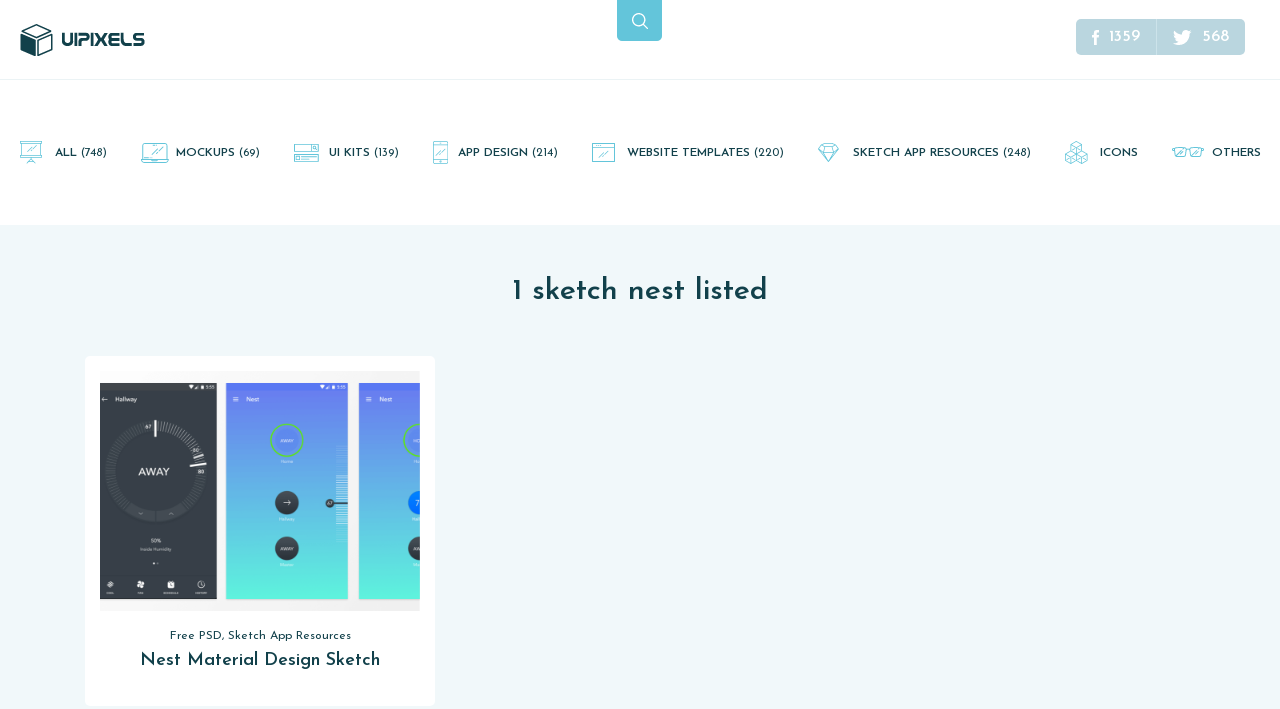

--- FILE ---
content_type: text/html; charset=UTF-8
request_url: https://www.uipixels.com/tags/sketch-nest/
body_size: 10147
content:
<!doctype html><html lang="en"><head><meta charset="utf-8"><meta name="viewport" content="width=device-width, initial-scale=1, maximum-scale=1"><meta name="mobile-web-app-capable" content="yes"><meta name="theme-color" content="#63c5da"><link rel="apple-touch-icon" href="https://www.uipixels.com/wp-content/themes/uipixels_2017/assets/static/images/touchicons/76.png"><link rel="apple-touch-icon" sizes="76x76" href="https://www.uipixels.com/wp-content/themes/uipixels_2017/assets/static/images/touchicons/76.png"><link rel="apple-touch-icon" sizes="120x120" href="https://www.uipixels.com/wp-content/themes/uipixels_2017/assets/static/images/touchicons/120.png"><link rel="apple-touch-icon" sizes="152x152" href="https://www.uipixels.com/wp-content/themes/uipixels_2017/assets/static/images/touchicons/152.png"><link rel="apple-touch-icon" sizes="180x180" href="https://www.uipixels.com/wp-content/themes/uipixels_2017/assets/static/images/touchicons/180.png"><link rel="apple-touch-icon" sizes="192x192" href="https://www.uipixels.com/wp-content/themes/uipixels_2017/assets/static/images/touchicons/192.png"><title>sketch nest</title><link rel="stylesheet" href="https://fonts.googleapis.com/css?family=Josefin+Sans:100,100i,300,300i,400,400i,600,600i,700,700i&amp;subset=latin-ext&display=swap"><link rel="stylesheet" href="https://www.uipixels.com/wp-content/themes/uipixels_2017/assets/static/css/bootstrap.min.css"><link rel="stylesheet" href="https://www.uipixels.com/wp-content/cache/autoptimize/css/autoptimize_single_8fa0d7035cf50989304139abc0c644d4.css"><link rel="stylesheet" href="https://www.uipixels.com/wp-content/cache/autoptimize/css/autoptimize_single_31d244325546993ca5f69cad80da2d32.css"> <!--[if lt IE 9]> <script src="https://oss.maxcdn.com/html5shiv/3.7.3/html5shiv.min.js"></script> <script src="https://oss.maxcdn.com/respond/1.4.2/respond.min.js"></script> <![endif]--><meta name="robots" content="max-image-preview:large" /><meta name="google-site-verification" content="IMk06fSnVgVVf7ESmabaxiSiT-0cOnpkFfhthqJ6yBs" /><meta name="msvalidate.01" content="0FB6DC1BD390C1786679D5DB3B390E4C" /><link rel="canonical" href="https://www.uipixels.com/tags/sketch-nest/" /><meta name="generator" content="All in One SEO (AIOSEO) 4.9.3" /> <script type="application/ld+json" class="aioseo-schema">{"@context":"https:\/\/schema.org","@graph":[{"@type":"BreadcrumbList","@id":"https:\/\/www.uipixels.com\/tags\/sketch-nest\/#breadcrumblist","itemListElement":[{"@type":"ListItem","@id":"https:\/\/www.uipixels.com#listItem","position":1,"name":"Home","item":"https:\/\/www.uipixels.com","nextItem":{"@type":"ListItem","@id":"https:\/\/www.uipixels.com\/tags\/sketch-nest\/#listItem","name":"sketch nest"}},{"@type":"ListItem","@id":"https:\/\/www.uipixels.com\/tags\/sketch-nest\/#listItem","position":2,"name":"sketch nest","previousItem":{"@type":"ListItem","@id":"https:\/\/www.uipixels.com#listItem","name":"Home"}}]},{"@type":"CollectionPage","@id":"https:\/\/www.uipixels.com\/tags\/sketch-nest\/#collectionpage","url":"https:\/\/www.uipixels.com\/tags\/sketch-nest\/","name":"sketch nest","inLanguage":"en-US","isPartOf":{"@id":"https:\/\/www.uipixels.com\/#website"},"breadcrumb":{"@id":"https:\/\/www.uipixels.com\/tags\/sketch-nest\/#breadcrumblist"}},{"@type":"Organization","@id":"https:\/\/www.uipixels.com\/#organization","name":"UI Pixels","description":"UI Pixels is a gallery of free PSD's and Sketch App, Figma and Adobe XD resources that you can download and use freely.","url":"https:\/\/www.uipixels.com\/","logo":{"@type":"ImageObject","url":"https:\/\/www.uipixels.com\/wp-content\/uploads\/2020\/10\/org-logo.png","@id":"https:\/\/www.uipixels.com\/tags\/sketch-nest\/#organizationLogo","width":144,"height":144},"image":{"@id":"https:\/\/www.uipixels.com\/tags\/sketch-nest\/#organizationLogo"}},{"@type":"WebSite","@id":"https:\/\/www.uipixels.com\/#website","url":"https:\/\/www.uipixels.com\/","name":"UI Pixels - Free Sketch App, Figma and Adobe XD Resources","description":"UI Pixels is a gallery of free PSD's and Sketch App, Figma and Adobe XD resources that you can download and use freely.","inLanguage":"en-US","publisher":{"@id":"https:\/\/www.uipixels.com\/#organization"}}]}</script> <link rel="alternate" type="application/rss+xml" title="UI Pixels - Free Sketch App, Figma and Adobe XD Resources &raquo; sketch nest Tag Feed" href="https://www.uipixels.com/tags/sketch-nest/feed/" /><style id='wp-img-auto-sizes-contain-inline-css' type='text/css'>img:is([sizes=auto i],[sizes^="auto," i]){contain-intrinsic-size:3000px 1500px}</style><style id='wp-emoji-styles-inline-css' type='text/css'>img.wp-smiley,img.emoji{display:inline !important;border:none !important;box-shadow:none !important;height:1em !important;width:1em !important;margin:0 .07em !important;vertical-align:-.1em !important;background:0 0 !important;padding:0 !important}</style><style id='wp-block-library-inline-css' type='text/css'>:root{--wp-block-synced-color:#7a00df;--wp-block-synced-color--rgb:122,0,223;--wp-bound-block-color:var(--wp-block-synced-color);--wp-editor-canvas-background:#ddd;--wp-admin-theme-color:#007cba;--wp-admin-theme-color--rgb:0,124,186;--wp-admin-theme-color-darker-10:#006ba1;--wp-admin-theme-color-darker-10--rgb:0,107,160.5;--wp-admin-theme-color-darker-20:#005a87;--wp-admin-theme-color-darker-20--rgb:0,90,135;--wp-admin-border-width-focus:2px}@media (min-resolution:192dpi){:root{--wp-admin-border-width-focus:1.5px}}.wp-element-button{cursor:pointer}:root .has-very-light-gray-background-color{background-color:#eee}:root .has-very-dark-gray-background-color{background-color:#313131}:root .has-very-light-gray-color{color:#eee}:root .has-very-dark-gray-color{color:#313131}:root .has-vivid-green-cyan-to-vivid-cyan-blue-gradient-background{background:linear-gradient(135deg,#00d084,#0693e3)}:root .has-purple-crush-gradient-background{background:linear-gradient(135deg,#34e2e4,#4721fb 50%,#ab1dfe)}:root .has-hazy-dawn-gradient-background{background:linear-gradient(135deg,#faaca8,#dad0ec)}:root .has-subdued-olive-gradient-background{background:linear-gradient(135deg,#fafae1,#67a671)}:root .has-atomic-cream-gradient-background{background:linear-gradient(135deg,#fdd79a,#004a59)}:root .has-nightshade-gradient-background{background:linear-gradient(135deg,#330968,#31cdcf)}:root .has-midnight-gradient-background{background:linear-gradient(135deg,#020381,#2874fc)}:root{--wp--preset--font-size--normal:16px;--wp--preset--font-size--huge:42px}.has-regular-font-size{font-size:1em}.has-larger-font-size{font-size:2.625em}.has-normal-font-size{font-size:var(--wp--preset--font-size--normal)}.has-huge-font-size{font-size:var(--wp--preset--font-size--huge)}.has-text-align-center{text-align:center}.has-text-align-left{text-align:left}.has-text-align-right{text-align:right}.has-fit-text{white-space:nowrap!important}#end-resizable-editor-section{display:none}.aligncenter{clear:both}.items-justified-left{justify-content:flex-start}.items-justified-center{justify-content:center}.items-justified-right{justify-content:flex-end}.items-justified-space-between{justify-content:space-between}.screen-reader-text{border:0;clip-path:inset(50%);height:1px;margin:-1px;overflow:hidden;padding:0;position:absolute;width:1px;word-wrap:normal!important}.screen-reader-text:focus{background-color:#ddd;clip-path:none;color:#444;display:block;font-size:1em;height:auto;left:5px;line-height:normal;padding:15px 23px 14px;text-decoration:none;top:5px;width:auto;z-index:100000}html :where(.has-border-color){border-style:solid}html :where([style*=border-top-color]){border-top-style:solid}html :where([style*=border-right-color]){border-right-style:solid}html :where([style*=border-bottom-color]){border-bottom-style:solid}html :where([style*=border-left-color]){border-left-style:solid}html :where([style*=border-width]){border-style:solid}html :where([style*=border-top-width]){border-top-style:solid}html :where([style*=border-right-width]){border-right-style:solid}html :where([style*=border-bottom-width]){border-bottom-style:solid}html :where([style*=border-left-width]){border-left-style:solid}html :where(img[class*=wp-image-]){height:auto;max-width:100%}:where(figure){margin:0 0 1em}html :where(.is-position-sticky){--wp-admin--admin-bar--position-offset:var(--wp-admin--admin-bar--height,0px)}@media screen and (max-width:600px){html :where(.is-position-sticky){--wp-admin--admin-bar--position-offset:0px}}</style><style id='global-styles-inline-css' type='text/css'>:root{--wp--preset--aspect-ratio--square:1;--wp--preset--aspect-ratio--4-3:4/3;--wp--preset--aspect-ratio--3-4:3/4;--wp--preset--aspect-ratio--3-2:3/2;--wp--preset--aspect-ratio--2-3:2/3;--wp--preset--aspect-ratio--16-9:16/9;--wp--preset--aspect-ratio--9-16:9/16;--wp--preset--color--black:#000;--wp--preset--color--cyan-bluish-gray:#abb8c3;--wp--preset--color--white:#fff;--wp--preset--color--pale-pink:#f78da7;--wp--preset--color--vivid-red:#cf2e2e;--wp--preset--color--luminous-vivid-orange:#ff6900;--wp--preset--color--luminous-vivid-amber:#fcb900;--wp--preset--color--light-green-cyan:#7bdcb5;--wp--preset--color--vivid-green-cyan:#00d084;--wp--preset--color--pale-cyan-blue:#8ed1fc;--wp--preset--color--vivid-cyan-blue:#0693e3;--wp--preset--color--vivid-purple:#9b51e0;--wp--preset--gradient--vivid-cyan-blue-to-vivid-purple:linear-gradient(135deg,#0693e3 0%,#9b51e0 100%);--wp--preset--gradient--light-green-cyan-to-vivid-green-cyan:linear-gradient(135deg,#7adcb4 0%,#00d082 100%);--wp--preset--gradient--luminous-vivid-amber-to-luminous-vivid-orange:linear-gradient(135deg,#fcb900 0%,#ff6900 100%);--wp--preset--gradient--luminous-vivid-orange-to-vivid-red:linear-gradient(135deg,#ff6900 0%,#cf2e2e 100%);--wp--preset--gradient--very-light-gray-to-cyan-bluish-gray:linear-gradient(135deg,#eee 0%,#a9b8c3 100%);--wp--preset--gradient--cool-to-warm-spectrum:linear-gradient(135deg,#4aeadc 0%,#9778d1 20%,#cf2aba 40%,#ee2c82 60%,#fb6962 80%,#fef84c 100%);--wp--preset--gradient--blush-light-purple:linear-gradient(135deg,#ffceec 0%,#9896f0 100%);--wp--preset--gradient--blush-bordeaux:linear-gradient(135deg,#fecda5 0%,#fe2d2d 50%,#6b003e 100%);--wp--preset--gradient--luminous-dusk:linear-gradient(135deg,#ffcb70 0%,#c751c0 50%,#4158d0 100%);--wp--preset--gradient--pale-ocean:linear-gradient(135deg,#fff5cb 0%,#b6e3d4 50%,#33a7b5 100%);--wp--preset--gradient--electric-grass:linear-gradient(135deg,#caf880 0%,#71ce7e 100%);--wp--preset--gradient--midnight:linear-gradient(135deg,#020381 0%,#2874fc 100%);--wp--preset--font-size--small:13px;--wp--preset--font-size--medium:20px;--wp--preset--font-size--large:36px;--wp--preset--font-size--x-large:42px;--wp--preset--spacing--20:.44rem;--wp--preset--spacing--30:.67rem;--wp--preset--spacing--40:1rem;--wp--preset--spacing--50:1.5rem;--wp--preset--spacing--60:2.25rem;--wp--preset--spacing--70:3.38rem;--wp--preset--spacing--80:5.06rem;--wp--preset--shadow--natural:6px 6px 9px rgba(0,0,0,.2);--wp--preset--shadow--deep:12px 12px 50px rgba(0,0,0,.4);--wp--preset--shadow--sharp:6px 6px 0px rgba(0,0,0,.2);--wp--preset--shadow--outlined:6px 6px 0px -3px #fff,6px 6px #000;--wp--preset--shadow--crisp:6px 6px 0px #000}:where(.is-layout-flex){gap:.5em}:where(.is-layout-grid){gap:.5em}body .is-layout-flex{display:flex}.is-layout-flex{flex-wrap:wrap;align-items:center}.is-layout-flex>:is(*,div){margin:0}body .is-layout-grid{display:grid}.is-layout-grid>:is(*,div){margin:0}:where(.wp-block-columns.is-layout-flex){gap:2em}:where(.wp-block-columns.is-layout-grid){gap:2em}:where(.wp-block-post-template.is-layout-flex){gap:1.25em}:where(.wp-block-post-template.is-layout-grid){gap:1.25em}.has-black-color{color:var(--wp--preset--color--black) !important}.has-cyan-bluish-gray-color{color:var(--wp--preset--color--cyan-bluish-gray) !important}.has-white-color{color:var(--wp--preset--color--white) !important}.has-pale-pink-color{color:var(--wp--preset--color--pale-pink) !important}.has-vivid-red-color{color:var(--wp--preset--color--vivid-red) !important}.has-luminous-vivid-orange-color{color:var(--wp--preset--color--luminous-vivid-orange) !important}.has-luminous-vivid-amber-color{color:var(--wp--preset--color--luminous-vivid-amber) !important}.has-light-green-cyan-color{color:var(--wp--preset--color--light-green-cyan) !important}.has-vivid-green-cyan-color{color:var(--wp--preset--color--vivid-green-cyan) !important}.has-pale-cyan-blue-color{color:var(--wp--preset--color--pale-cyan-blue) !important}.has-vivid-cyan-blue-color{color:var(--wp--preset--color--vivid-cyan-blue) !important}.has-vivid-purple-color{color:var(--wp--preset--color--vivid-purple) !important}.has-black-background-color{background-color:var(--wp--preset--color--black) !important}.has-cyan-bluish-gray-background-color{background-color:var(--wp--preset--color--cyan-bluish-gray) !important}.has-white-background-color{background-color:var(--wp--preset--color--white) !important}.has-pale-pink-background-color{background-color:var(--wp--preset--color--pale-pink) !important}.has-vivid-red-background-color{background-color:var(--wp--preset--color--vivid-red) !important}.has-luminous-vivid-orange-background-color{background-color:var(--wp--preset--color--luminous-vivid-orange) !important}.has-luminous-vivid-amber-background-color{background-color:var(--wp--preset--color--luminous-vivid-amber) !important}.has-light-green-cyan-background-color{background-color:var(--wp--preset--color--light-green-cyan) !important}.has-vivid-green-cyan-background-color{background-color:var(--wp--preset--color--vivid-green-cyan) !important}.has-pale-cyan-blue-background-color{background-color:var(--wp--preset--color--pale-cyan-blue) !important}.has-vivid-cyan-blue-background-color{background-color:var(--wp--preset--color--vivid-cyan-blue) !important}.has-vivid-purple-background-color{background-color:var(--wp--preset--color--vivid-purple) !important}.has-black-border-color{border-color:var(--wp--preset--color--black) !important}.has-cyan-bluish-gray-border-color{border-color:var(--wp--preset--color--cyan-bluish-gray) !important}.has-white-border-color{border-color:var(--wp--preset--color--white) !important}.has-pale-pink-border-color{border-color:var(--wp--preset--color--pale-pink) !important}.has-vivid-red-border-color{border-color:var(--wp--preset--color--vivid-red) !important}.has-luminous-vivid-orange-border-color{border-color:var(--wp--preset--color--luminous-vivid-orange) !important}.has-luminous-vivid-amber-border-color{border-color:var(--wp--preset--color--luminous-vivid-amber) !important}.has-light-green-cyan-border-color{border-color:var(--wp--preset--color--light-green-cyan) !important}.has-vivid-green-cyan-border-color{border-color:var(--wp--preset--color--vivid-green-cyan) !important}.has-pale-cyan-blue-border-color{border-color:var(--wp--preset--color--pale-cyan-blue) !important}.has-vivid-cyan-blue-border-color{border-color:var(--wp--preset--color--vivid-cyan-blue) !important}.has-vivid-purple-border-color{border-color:var(--wp--preset--color--vivid-purple) !important}.has-vivid-cyan-blue-to-vivid-purple-gradient-background{background:var(--wp--preset--gradient--vivid-cyan-blue-to-vivid-purple) !important}.has-light-green-cyan-to-vivid-green-cyan-gradient-background{background:var(--wp--preset--gradient--light-green-cyan-to-vivid-green-cyan) !important}.has-luminous-vivid-amber-to-luminous-vivid-orange-gradient-background{background:var(--wp--preset--gradient--luminous-vivid-amber-to-luminous-vivid-orange) !important}.has-luminous-vivid-orange-to-vivid-red-gradient-background{background:var(--wp--preset--gradient--luminous-vivid-orange-to-vivid-red) !important}.has-very-light-gray-to-cyan-bluish-gray-gradient-background{background:var(--wp--preset--gradient--very-light-gray-to-cyan-bluish-gray) !important}.has-cool-to-warm-spectrum-gradient-background{background:var(--wp--preset--gradient--cool-to-warm-spectrum) !important}.has-blush-light-purple-gradient-background{background:var(--wp--preset--gradient--blush-light-purple) !important}.has-blush-bordeaux-gradient-background{background:var(--wp--preset--gradient--blush-bordeaux) !important}.has-luminous-dusk-gradient-background{background:var(--wp--preset--gradient--luminous-dusk) !important}.has-pale-ocean-gradient-background{background:var(--wp--preset--gradient--pale-ocean) !important}.has-electric-grass-gradient-background{background:var(--wp--preset--gradient--electric-grass) !important}.has-midnight-gradient-background{background:var(--wp--preset--gradient--midnight) !important}.has-small-font-size{font-size:var(--wp--preset--font-size--small) !important}.has-medium-font-size{font-size:var(--wp--preset--font-size--medium) !important}.has-large-font-size{font-size:var(--wp--preset--font-size--large) !important}.has-x-large-font-size{font-size:var(--wp--preset--font-size--x-large) !important}</style><style id='classic-theme-styles-inline-css' type='text/css'>/*! This file is auto-generated */
.wp-block-button__link{color:#fff;background-color:#32373c;border-radius:9999px;box-shadow:none;text-decoration:none;padding:calc(.667em + 2px) calc(1.333em + 2px);font-size:1.125em}.wp-block-file__button{background:#32373c;color:#fff;text-decoration:none}</style><link rel='stylesheet' id='contact-form-7-css' href='https://www.uipixels.com/wp-content/cache/autoptimize/css/autoptimize_single_64ac31699f5326cb3c76122498b76f66.css?ver=6.1.4' type='text/css' media='all' /> <script type="text/javascript" src="https://www.uipixels.com/wp-includes/js/jquery/jquery.min.js?ver=3.7.1" id="jquery-core-js"></script> <link rel="https://api.w.org/" href="https://www.uipixels.com/wp-json/" /><link rel="alternate" title="JSON" type="application/json" href="https://www.uipixels.com/wp-json/wp/v2/tags/3486" /><style type="text/css" id="wp-custom-css">.gallery-item img{max-width:100%;height:auto;border:0 !important}</style> <script>(function(i,s,o,g,r,a,m){i['GoogleAnalyticsObject']=r;i[r]=i[r]||function(){(i[r].q=i[r].q||[]).push(arguments)},i[r].l=1*new Date();a=s.createElement(o),m=s.getElementsByTagName(o)[0];a.async=1;a.src=g;m.parentNode.insertBefore(a,m)})(window,document,"script","//www.google-analytics.com/analytics.js","ga");ga("create","UA-32167228-1","auto");ga("send","pageview");</script> </head><body data-rsssl=1 class="archive tag tag-sketch-nest tag-3486 wp-theme-uipixels_2017"><main id="page-wrap"><div class="pos-f-t hidden-md-up" style="display: none;"><div class="collapse" id="navbarToggleExternalContent"><div class="bg-inverse p-4"><ul class="navbar-nav mr-auto"><li class='nav-item'><a class='nav-link' href="adobe-xd-freebies">Adobe XD Resources Adobe XD Resources(25)</a></li><li class='nav-item'><a class='nav-link' href="app-design">App Design (214)</a></li><li class='nav-item'><a class='nav-link' href="figma-freebies">Figma Resources Figma free resources(26)</a></li><li class='nav-item'><a class='nav-link' href="icons">Free PSD Icons (67)</a></li><li class='nav-item'><a class='nav-link' href="invision-studio-freebies">InVision Studio Resources InVision Studio Free Resources(3)</a></li><li class='nav-item'><a class='nav-link' href="mockups-psd-freebies">Mockups (69)</a></li><li class='nav-item'><a class='nav-link' href="design-resources">Others (58)</a></li><li class='nav-item'><a class='nav-link' href="sketch-app-freebies">Sketch App Resources (248)</a></li><li class='nav-item'><a class='nav-link' href="ui-kits-psd-freebies">UI Kits Free PSD UI kits(139)</a></li><li class='nav-item'><a class='nav-link' href="website-template">Website Templates (220)</a></li></ul></div></div><nav class="navbar navbar-inverse bg-inverse"> <button class="navbar-toggler" type="button" data-toggle="collapse" data-target="#navbarToggleExternalContent" aria-controls="navbarToggleExternalContent" aria-expanded="false" aria-label="Toggle navigation"> <span class="navbar-toggler-icon"></span> </button></nav></div><header class="header"><div class="container-fluid"><div class="row"><div class="col-lg-4 col-md-6 col-sm-9 col-8"> <a class="logo" href="https://www.uipixels.com"> <svg width="124" height="33" viewBox="0 0 124 33"> <path d="M0 25.4v-14.6c0-.7.7-1.2 1.4-.9l13.3 5.7c.4.2.6.5.6.9v14.6c0 .7-.7 1.2-1.4.9l-13.3-5.7c-.3-.1-.6-.5-.6-.9zm30.5-13.9l-12.3 5.3v13.5l12.3-5.3v-13.5zm.5-1.7c.5 0 1 .4 1 1v14.6c0 .4-.2.8-.6.9l-13.3 5.7c-.1.1-.3.1-.4.1-.5 0-1-.4-1-1v-14.6c0-.4.2-.8.6-.9l13.3-5.7c.1-.1.2-.1.4-.1zm-15.1-8.3l-12.7 5.7 12.7 5.6 12.7-5.7c0 .1-12.7-5.6-12.7-5.6zm0-1.5c.1 0 .3 0 .4.1l14 6.2c.8.3.8 1.5 0 1.8l-13.9 6.2c-.1.1-.3.1-.4.1-.1 0-.3 0-.4-.1l-14-6.2c-.8-.3-.8-1.5 0-1.8l13.9-6.2c.1-.1.3-.1.4-.1zM52.7 17.3c0 1.5-.6 2.7-1.8 3.6-1.1.8-2.4 1.2-3.9 1.2s-2.7-.4-3.8-1.2c-1.1-.9-1.7-2.1-1.7-3.6v-8.5h2.8v7.9c0 .7.3 1.2.9 1.7.5.4 1.2.6 1.9.6s1.3-.2 1.8-.5c.6-.4.8-1 .8-1.7v-8h2.8v8.5zM56.8 22h-2.9v-13.2h2.9v13.2zM65.5 16.8h-2.8c-.7 0-1.2.2-1.5.7-.2.3-.3.7-.3 1.2v3.3h-2.9v-4.4c0-1 .3-1.9.8-2.5.6-.8 1.5-1.1 2.7-1.1h3.6c.3 0 .6-.1.8-.3s.3-.5.3-.8c0-.3-.1-.6-.3-.8-.2-.2-.5-.4-.8-.4h-7v-2.9h7.5c1.1 0 2 .4 2.7 1.2.6.7.9 1.7.9 2.7 0 1.1-.3 2-.9 2.7-.8 1-1.6 1.4-2.8 1.4zM73.1 22h-2.9v-13.2h2.9v13.2zM87.2 22h-3.4l-3.1-4.8c-.1-.2-.1-.2-.3-.2s-.2.1-.2.2l-3.1 4.8h-3.4l1.1-1.7c.9-1.4 1.5-2.4 1.9-3.1.3-.6.6-1.1 1-1.7l-3.9-6.5h3.4l3.1 4.8c0 .1.1.2.2.2s.2-.1.3-.2l3.1-4.8h3.4l-3.9 6.5 3.8 6.5zM98.9 22h-7.5c-1.1 0-2-.4-2.7-1.3-.6-.8-.9-1.7-.9-2.8 0-1 .2-1.8.7-2.6-.5-.7-.7-1.6-.7-2.5 0-1.1.3-2 .9-2.7.7-.8 1.5-1.2 2.7-1.2h7.5v2.8h-7c-.3 0-.6.1-.7.4-.2.2-.3.5-.3.8 0 .3.1.6.3.8.2.2.4.3.8.3h7v2.9h-7.4c-.2.1-.3.2-.5.5s-.2.5-.2.7c0 .3.1.6.3.8.2.2.4.4.8.4h7v2.7zM111.2 22h-5.2c-1.7 0-3-.4-3.9-1.2-.8-.7-1.3-1.5-1.6-2.7-.2-.7-.3-1.5-.3-2.4v-6.9h2.9v6.2c0 1.1.2 2 .7 2.8.5.9 1.3 1.3 2.2 1.3h5.2v2.9zM123.4 11.6h-7c-.3 0-.6.1-.7.4-.2.2-.3.5-.3.8 0 .3.1.6.3.8.2.2.4.3.8.3h4.1c1.1 0 2 .4 2.6 1.2.6.7.9 1.7.9 2.8 0 1.1-.3 2-.9 2.8-.6.8-1.5 1.2-2.6 1.2h-7.5v-2.8h7c.3 0 .5-.1.7-.4.2-.2.3-.5.3-.9s-.1-.6-.2-.8c-.2-.2-.4-.3-.7-.3h-4.2c-1.1 0-2-.4-2.7-1.2-.6-.7-.9-1.6-.9-2.7s.3-2 .9-2.7c.7-.8 1.5-1.2 2.7-1.2h7.5v2.7z" /> </svg><p id="tagline" class="hidden-sm-down">UI Pixels is a gallery of free PSD&#039;s and Sketch App, Figma and Adobe XD resources that you can download and use freely.</p> </a></div><div class="col-lg-4 col-md-3 col-sm-3 col-4"> <button type="button" class="search-button" data-toggle="modal" data-target="#searchModal"> <svg width="16" height="16" viewBox="0 0 16 16"> <path d="M15.804 14.864l-3.847-3.847c.953-1.162 1.528-2.651 1.528-4.274 0-3.722-3.02-6.743-6.743-6.743-3.726 0-6.743 3.02-6.743 6.743 0 3.722 3.017 6.743 6.743 6.743 1.623 0 3.109-.571 4.271-1.525l3.847 3.843c.261.261.682.261.944 0 .261-.258.261-.682 0-.94zm-9.061-2.72c-2.981 0-5.404-2.423-5.404-5.401 0-2.978 2.423-5.404 5.404-5.404 2.978 0 5.404 2.426 5.404 5.404 0 2.978-2.426 5.401-5.404 5.401z" /> </svg> </button> <button type="button" class="mobile-menu-button hidden-md-up" data-toggle="modal" data-target="#mobileMenuModal"> <svg width="21" height="16" viewBox="0 0 21 16" xmlns="http://www.w3.org/2000/svg"> <path d="M1 2a1 1 0 1 1 0-2h19a1 1 0 1 1 0 2H1zm5 7a1 1 0 1 1 0-2h14a1 1 0 1 1 0 2H6zm-5 7a1 1 0 1 1 0-2h19a1 1 0 1 1 0 2H1z" /> </svg> </button></div><div class="col-lg-4 col-md-3 hidden-xs-down"><div class="others"><ul class="list-inline hidden-md-down"><li> <a class="facebook-page" href="https://fb.com/uipixels" rel="nofollow"> <i> <svg width="7" height="15" viewBox="0 0 7 15"> <path d="M4.686 15h-2.811v-7.5h-1.875v-2.585l1.875-.001-.003-1.523c0-2.109.572-3.392 3.056-3.392h2.068v2.585h-1.292c-.967 0-1.014.361-1.014 1.035l-.004 1.294h2.325l-.274 2.585-2.049.001-.002 7.5z" /> </svg> </i> <span>1359</span> </a></li><li> <a class="twitter-page" href="https://twitter.com/uipixels" rel="nofollow"> <i> <svg width="19" height="15" viewBox="0 0 19 15"> <path d="M18.466 1.775c-.68.301-1.409.505-2.175.597.782-.469 1.381-1.212 1.665-2.094-.734.434-1.544.749-2.407.92-.691-.737-1.674-1.197-2.765-1.197-2.092 0-3.788 1.696-3.788 3.787 0 .297.033.586.098.863-3.148-.158-5.939-1.666-7.807-3.958-.327.559-.512 1.209-.512 1.904 0 1.314.669 2.474 1.685 3.153-.621-.021-1.205-.192-1.716-.475v.047c0 1.835 1.306 3.366 3.038 3.715-.317.085-.652.133-.998.133-.245 0-.481-.024-.713-.07.482 1.506 1.881 2.601 3.538 2.631-1.296 1.015-2.93 1.619-4.705 1.619-.306 0-.607-.018-.904-.052 1.677 1.077 3.667 1.704 5.807 1.704 6.969 0 10.778-5.772 10.778-10.778l-.013-.49c.744-.531 1.388-1.198 1.895-1.957z" /> </svg> </i> <span>568</span> </a></li></ul></div></div></div></div></header><nav class="main-categories hidden-md-down"><ul id="header-menu" class="header-menu"><li id="menu-item-5901" class="menu-item menu-item-type-custom menu-item-object-custom menu-item-5901"><a href="/">All <span class="cat-item-number">(748)</span></a></li><li id="menu-item-5902" class="menu-item menu-item-type-taxonomy menu-item-object-category menu-item-5902"><a href="https://www.uipixels.com/psd-freebies/mockups-psd-freebies/">Mockups <span class="cat-item-number">(69)</span></a></li><li id="menu-item-5903" class="menu-item menu-item-type-taxonomy menu-item-object-category menu-item-5903"><a href="https://www.uipixels.com/psd-freebies/ui-kits-psd-freebies/">UI Kits <span class="cat-item-number">(139)</span></a></li><li id="menu-item-5904" class="menu-item menu-item-type-taxonomy menu-item-object-category menu-item-5904"><a href="https://www.uipixels.com/psd-freebies/app-design/">App Design <span class="cat-item-number">(214)</span></a></li><li id="menu-item-5905" class="menu-item menu-item-type-taxonomy menu-item-object-category menu-item-5905"><a href="https://www.uipixels.com/psd-freebies/website-template/">Website Templates <span class="cat-item-number">(220)</span></a></li><li id="menu-item-5906" class="menu-item menu-item-type-taxonomy menu-item-object-category menu-item-5906"><a href="https://www.uipixels.com/psd-freebies/sketch-app-freebies/">Sketch App Resources <span class="cat-item-number">(248)</span></a></li><li id="menu-item-5907" class="menu-item menu-item-type-taxonomy menu-item-object-category menu-item-5907"><a href="https://www.uipixels.com/psd-freebies/icons/">Icons</a></li><li id="menu-item-6025" class="menu-item menu-item-type-taxonomy menu-item-object-category menu-item-6025"><a href="https://www.uipixels.com/psd-freebies/design-resources/">Others</a></li></ul></nav><div class="container"><div class="posts"><h1 class="page-title"><strong>1 sketch nest listed</strong></h1><div class="row"><div class="col-md-4 col-sm-6 col-12"> <a class="card" href="https://www.uipixels.com/nest-material-design-sketch/" title="Nest Material Design Sketch"><figure> <img width="800" height="600" src="https://www.uipixels.com/wp-content/uploads/2015/09/Nest-Material-Design-Sketch.png" class="img-fluid card-img-top wp-post-image" alt="Nest Material Design Sketch" decoding="async" fetchpriority="high" srcset="https://www.uipixels.com/wp-content/uploads/2015/09/Nest-Material-Design-Sketch.png 800w, https://www.uipixels.com/wp-content/uploads/2015/09/Nest-Material-Design-Sketch-300x225.png 300w, https://www.uipixels.com/wp-content/uploads/2015/09/Nest-Material-Design-Sketch-180x134.png 180w" sizes="(max-width: 800px) 100vw, 800px" /></figure><div class="card-block text-center"><p class="card-text truncate"> Free PSD, Sketch App Resources</p><h4 class="card-title text-truncate">Nest Material Design Sketch</h4><div class="card-file-type"></div></div> </a></div></div><nav id="pagination" aria-label="Pagination"><div class="row justify-content-md-center"><div class="col-12 col-md-auto"><ul class="pagination pagination-lg"></ul></div></div></nav><div class="subscribe"><div class="row"><div class="col-sm-6 col-12"> <label for="subscribe-form">Latest freebies on your e-mail address</label></div><div class="col-sm-6 col-12"><form action="#"> <input id="subscribe-form" class="form-control" type="email" placeholder="Your e-mail address..." required> <button class="btn btn-submit" type="submit">Subscribe</button></form></div></div></div></div></div></main><footer class="footer"><div class="container"><div class="footer-wrapper"><div class="row"><div class="col-sm-3 col-12"> <a class="footer-logo" href="https://www.uipixels.com"> <svg viewBox="0 0 124.1 32.1" enable-background="new 0 0 124.1 32.1"> <path d="M0 25.4v-14.6c0-.7.7-1.2 1.4-.9l13.3 5.7c.4.2.6.5.6.9v14.6c0 .7-.7 1.2-1.4.9l-13.3-5.7c-.3-.1-.6-.5-.6-.9zm30.5-13.9l-12.3 5.3v13.5l12.3-5.3v-13.5zm.5-1.7c.5 0 1 .4 1 1v14.6c0 .4-.2.8-.6.9l-13.3 5.7c-.1.1-.3.1-.4.1-.5 0-1-.4-1-1v-14.6c0-.4.2-.8.6-.9l13.3-5.7c.1-.1.2-.1.4-.1zm-15.1-8.3l-12.7 5.7 12.7 5.6 12.7-5.7c0 .1-12.7-5.6-12.7-5.6zm0-1.5c.1 0 .3 0 .4.1l14 6.2c.8.3.8 1.5 0 1.8l-13.9 6.2c-.1.1-.3.1-.4.1-.1 0-.3 0-.4-.1l-14-6.2c-.8-.3-.8-1.5 0-1.8l13.9-6.2c.1-.1.3-.1.4-.1zM52.7 17.3c0 1.5-.6 2.7-1.8 3.6-1.1.8-2.4 1.2-3.9 1.2s-2.7-.4-3.8-1.2c-1.1-.9-1.7-2.1-1.7-3.6v-8.5h2.8v7.9c0 .7.3 1.2.9 1.7.5.4 1.2.6 1.9.6s1.3-.2 1.8-.5c.6-.4.8-1 .8-1.7v-8h2.8v8.5zM56.8 22h-2.9v-13.2h2.9v13.2zM65.5 16.8h-2.8c-.7 0-1.2.2-1.5.7-.2.3-.3.7-.3 1.2v3.3h-2.9v-4.4c0-1 .3-1.9.8-2.5.6-.8 1.5-1.1 2.7-1.1h3.6c.3 0 .6-.1.8-.3s.3-.5.3-.8c0-.3-.1-.6-.3-.8-.2-.2-.5-.4-.8-.4h-7v-2.9h7.5c1.1 0 2 .4 2.7 1.2.6.7.9 1.7.9 2.7 0 1.1-.3 2-.9 2.7-.8 1-1.6 1.4-2.8 1.4zM73.1 22h-2.9v-13.2h2.9v13.2zM87.2 22h-3.4l-3.1-4.8c-.1-.2-.1-.2-.3-.2s-.2.1-.2.2l-3.1 4.8h-3.4l1.1-1.7c.9-1.4 1.5-2.4 1.9-3.1.3-.6.6-1.1 1-1.7l-3.9-6.5h3.4l3.1 4.8c0 .1.1.2.2.2s.2-.1.3-.2l3.1-4.8h3.4l-3.9 6.5 3.8 6.5zM98.9 22h-7.5c-1.1 0-2-.4-2.7-1.3-.6-.8-.9-1.7-.9-2.8 0-1 .2-1.8.7-2.6-.5-.7-.7-1.6-.7-2.5 0-1.1.3-2 .9-2.7.7-.8 1.5-1.2 2.7-1.2h7.5v2.8h-7c-.3 0-.6.1-.7.4-.2.2-.3.5-.3.8 0 .3.1.6.3.8.2.2.4.3.8.3h7v2.9h-7.4c-.2.1-.3.2-.5.5s-.2.5-.2.7c0 .3.1.6.3.8.2.2.4.4.8.4h7v2.7zM111.2 22h-5.2c-1.7 0-3-.4-3.9-1.2-.8-.7-1.3-1.5-1.6-2.7-.2-.7-.3-1.5-.3-2.4v-6.9h2.9v6.2c0 1.1.2 2 .7 2.8.5.9 1.3 1.3 2.2 1.3h5.2v2.9zM123.4 11.6h-7c-.3 0-.6.1-.7.4-.2.2-.3.5-.3.8 0 .3.1.6.3.8.2.2.4.3.8.3h4.1c1.1 0 2 .4 2.6 1.2.6.7.9 1.7.9 2.8 0 1.1-.3 2-.9 2.8-.6.8-1.5 1.2-2.6 1.2h-7.5v-2.8h7c.3 0 .5-.1.7-.4.2-.2.3-.5.3-.9s-.1-.6-.2-.8c-.2-.2-.4-.3-.7-.3h-4.2c-1.1 0-2-.4-2.7-1.2-.6-.7-.9-1.6-.9-2.7s.3-2 .9-2.7c.7-.8 1.5-1.2 2.7-1.2h7.5v2.7z" /> </svg> </a></div><div class="col-sm-4 col-12"><h6>About</h6><p>uipixels.com is a blog featuring free high quality resources for web developers and designers.</p><p class="copyright">&copy; 2012 - 2026 A project curated by <a href="https://twitter.com/demiragemrah" rel="external nofollow">Emrah Demirag</a>. All trademarks are the property of their respective owners.</p></div><div class="col-sm-3 col-12"><h6>Pages</h6><ul id="footer-links" class="menu"><li id="menu-item-5909" class="menu-item menu-item-type-custom menu-item-object-custom menu-item-5909"><a href="/">Home</a></li><li id="menu-item-5917" class="menu-item menu-item-type-post_type menu-item-object-page menu-item-5917"><a href="https://www.uipixels.com/about/">About</a></li><li id="menu-item-5910" class="menu-item menu-item-type-post_type menu-item-object-page menu-item-privacy-policy menu-item-5910"><a rel="privacy-policy" href="https://www.uipixels.com/licensing/">Licensing</a></li><li id="menu-item-6054" class="menu-item menu-item-type-post_type menu-item-object-page menu-item-6054"><a href="https://www.uipixels.com/contact/">Contact</a></li></ul></div><div class="col-sm-2 col-12"><div class="site-counter"><div id="windmill-fans"></div><div id="windmill"></div><div class="house"></div><p class="counter"> 1,907,166</p> <span>Downloads and counting!</span></div></div></div></div></div></footer><div class="modal fade" id="searchModal" tabindex="-1" role="dialog" aria-labelledby="Search Modal" aria-hidden="true"> <button type="button" class="close" data-dismiss="modal" aria-label="Close"> <svg width="30" height="30" viewBox="0 0 30 30"> <path d="M17.662 14.988l12.118-12.118c.261-.261.261-.684 0-.945l-1.728-1.729c-.125-.125-.296-.196-.473-.196s-.348.071-.473.196l-12.118 12.118-12.118-12.118c-.251-.251-.695-.251-.946 0l-1.728 1.729c-.261.261-.261.684 0 .945l12.118 12.118-12.118 12.118c-.261.261-.261.684 0 .945l1.728 1.729c.125.125.296.196.473.196s.347-.071.473-.196l12.118-12.118 12.118 12.118c.125.125.296.196.473.196s.348-.071.473-.196l1.728-1.729c.261-.261.261-.684 0-.945l-12.119-12.118z" /> </svg> </button><div class="full-height"><div class="modal-dialog" role="document"><div class="modal-body"><form action="https://www.uipixels.com" method="get"> <input type="search" class="form-control" name="s" id="s" placeholder="Search here..." required></form></div></div></div></div><div class="modal fade" id="mobileMenuModal" tabindex="-1" role="dialog" aria-labelledby="Mobile Menu Modal" aria-hidden="true"> <button type="button" class="close" data-dismiss="modal" aria-label="Close"> <svg width="30" height="30" viewBox="0 0 30 30"> <path d="M17.662 14.988l12.118-12.118c.261-.261.261-.684 0-.945l-1.728-1.729c-.125-.125-.296-.196-.473-.196s-.348.071-.473.196l-12.118 12.118-12.118-12.118c-.251-.251-.695-.251-.946 0l-1.728 1.729c-.261.261-.261.684 0 .945l12.118 12.118-12.118 12.118c-.261.261-.261.684 0 .945l1.728 1.729c.125.125.296.196.473.196s.347-.071.473-.196l12.118-12.118 12.118 12.118c.125.125.296.196.473.196s.348-.071.473-.196l1.728-1.729c.261-.261.261-.684 0-.945l-12.119-12.118z" /> </svg> </button><div class="full-height"><div class="modal-dialog" role="document"><div class="modal-body"><nav class="main-categories"><ul id="header-menu" class="header-menu"><li class="menu-item menu-item-type-custom menu-item-object-custom menu-item-5901"><a href="/">All <span class="cat-item-number">(748)</span></a></li><li class="menu-item menu-item-type-taxonomy menu-item-object-category menu-item-5902"><a href="https://www.uipixels.com/psd-freebies/mockups-psd-freebies/">Mockups <span class="cat-item-number">(69)</span></a></li><li class="menu-item menu-item-type-taxonomy menu-item-object-category menu-item-5903"><a href="https://www.uipixels.com/psd-freebies/ui-kits-psd-freebies/">UI Kits <span class="cat-item-number">(139)</span></a></li><li class="menu-item menu-item-type-taxonomy menu-item-object-category menu-item-5904"><a href="https://www.uipixels.com/psd-freebies/app-design/">App Design <span class="cat-item-number">(214)</span></a></li><li class="menu-item menu-item-type-taxonomy menu-item-object-category menu-item-5905"><a href="https://www.uipixels.com/psd-freebies/website-template/">Website Templates <span class="cat-item-number">(220)</span></a></li><li class="menu-item menu-item-type-taxonomy menu-item-object-category menu-item-5906"><a href="https://www.uipixels.com/psd-freebies/sketch-app-freebies/">Sketch App Resources <span class="cat-item-number">(248)</span></a></li><li class="menu-item menu-item-type-taxonomy menu-item-object-category menu-item-5907"><a href="https://www.uipixels.com/psd-freebies/icons/">Icons</a></li><li class="menu-item menu-item-type-taxonomy menu-item-object-category menu-item-6025"><a href="https://www.uipixels.com/psd-freebies/design-resources/">Others</a></li></ul></nav></div></div></div></div> <script type="speculationrules">{"prefetch":[{"source":"document","where":{"and":[{"href_matches":"/*"},{"not":{"href_matches":["/wp-*.php","/wp-admin/*","/wp-content/uploads/*","/wp-content/*","/wp-content/plugins/*","/wp-content/themes/uipixels_2017/*","/*\\?(.+)"]}},{"not":{"selector_matches":"a[rel~=\"nofollow\"]"}},{"not":{"selector_matches":".no-prefetch, .no-prefetch a"}}]},"eagerness":"conservative"}]}</script> <script type="text/javascript" src="https://www.uipixels.com/wp-includes/js/dist/hooks.min.js?ver=dd5603f07f9220ed27f1" id="wp-hooks-js"></script> <script type="text/javascript" src="https://www.uipixels.com/wp-includes/js/dist/i18n.min.js?ver=c26c3dc7bed366793375" id="wp-i18n-js"></script> <script id="wp-emoji-settings" type="application/json">{"baseUrl":"https://s.w.org/images/core/emoji/17.0.2/72x72/","ext":".png","svgUrl":"https://s.w.org/images/core/emoji/17.0.2/svg/","svgExt":".svg","source":{"concatemoji":"https://www.uipixels.com/wp-includes/js/wp-emoji-release.min.js?ver=bd7243ada5e73b77bb1abfd8d794e604"}}</script> <script type="module">/*! This file is auto-generated */
const a=JSON.parse(document.getElementById("wp-emoji-settings").textContent),o=(window._wpemojiSettings=a,"wpEmojiSettingsSupports"),s=["flag","emoji"];function i(e){try{var t={supportTests:e,timestamp:(new Date).valueOf()};sessionStorage.setItem(o,JSON.stringify(t))}catch(e){}}function c(e,t,n){e.clearRect(0,0,e.canvas.width,e.canvas.height),e.fillText(t,0,0);t=new Uint32Array(e.getImageData(0,0,e.canvas.width,e.canvas.height).data);e.clearRect(0,0,e.canvas.width,e.canvas.height),e.fillText(n,0,0);const a=new Uint32Array(e.getImageData(0,0,e.canvas.width,e.canvas.height).data);return t.every((e,t)=>e===a[t])}function p(e,t){e.clearRect(0,0,e.canvas.width,e.canvas.height),e.fillText(t,0,0);var n=e.getImageData(16,16,1,1);for(let e=0;e<n.data.length;e++)if(0!==n.data[e])return!1;return!0}function u(e,t,n,a){switch(t){case"flag":return n(e,"\ud83c\udff3\ufe0f\u200d\u26a7\ufe0f","\ud83c\udff3\ufe0f\u200b\u26a7\ufe0f")?!1:!n(e,"\ud83c\udde8\ud83c\uddf6","\ud83c\udde8\u200b\ud83c\uddf6")&&!n(e,"\ud83c\udff4\udb40\udc67\udb40\udc62\udb40\udc65\udb40\udc6e\udb40\udc67\udb40\udc7f","\ud83c\udff4\u200b\udb40\udc67\u200b\udb40\udc62\u200b\udb40\udc65\u200b\udb40\udc6e\u200b\udb40\udc67\u200b\udb40\udc7f");case"emoji":return!a(e,"\ud83e\u1fac8")}return!1}function f(e,t,n,a){let r;const o=(r="undefined"!=typeof WorkerGlobalScope&&self instanceof WorkerGlobalScope?new OffscreenCanvas(300,150):document.createElement("canvas")).getContext("2d",{willReadFrequently:!0}),s=(o.textBaseline="top",o.font="600 32px Arial",{});return e.forEach(e=>{s[e]=t(o,e,n,a)}),s}function r(e){var t=document.createElement("script");t.src=e,t.defer=!0,document.head.appendChild(t)}a.supports={everything:!0,everythingExceptFlag:!0},new Promise(t=>{let n=function(){try{var e=JSON.parse(sessionStorage.getItem(o));if("object"==typeof e&&"number"==typeof e.timestamp&&(new Date).valueOf()<e.timestamp+604800&&"object"==typeof e.supportTests)return e.supportTests}catch(e){}return null}();if(!n){if("undefined"!=typeof Worker&&"undefined"!=typeof OffscreenCanvas&&"undefined"!=typeof URL&&URL.createObjectURL&&"undefined"!=typeof Blob)try{var e="postMessage("+f.toString()+"("+[JSON.stringify(s),u.toString(),c.toString(),p.toString()].join(",")+"));",a=new Blob([e],{type:"text/javascript"});const r=new Worker(URL.createObjectURL(a),{name:"wpTestEmojiSupports"});return void(r.onmessage=e=>{i(n=e.data),r.terminate(),t(n)})}catch(e){}i(n=f(s,u,c,p))}t(n)}).then(e=>{for(const n in e)a.supports[n]=e[n],a.supports.everything=a.supports.everything&&a.supports[n],"flag"!==n&&(a.supports.everythingExceptFlag=a.supports.everythingExceptFlag&&a.supports[n]);var t;a.supports.everythingExceptFlag=a.supports.everythingExceptFlag&&!a.supports.flag,a.supports.everything||((t=a.source||{}).concatemoji?r(t.concatemoji):t.wpemoji&&t.twemoji&&(r(t.twemoji),r(t.wpemoji)))});</script> <script src="https://cdn.jsdelivr.net/npm/@popperjs/core@2.11.6/dist/umd/popper.min.js" integrity="sha384-oBqDVmMz9ATKxIep9tiCxS/Z9fNfEXiDAYTujMAeBAsjFuCZSmKbSSUnQlmh/jp3" crossorigin="anonymous"></script> <script src="https://cdn.jsdelivr.net/npm/bootstrap@4.6.2/dist/js/bootstrap.bundle.min.js"></script> <script src="https://cdnjs.cloudflare.com/ajax/libs/tether/1.4.0/js/tether.min.js"></script> <script defer src="https://www.uipixels.com/wp-content/cache/autoptimize/js/autoptimize_405a411e683fc0ce258b599103b10874.js"></script></body><script>'undefined'=== typeof _trfq || (window._trfq = []);'undefined'=== typeof _trfd && (window._trfd=[]),_trfd.push({'tccl.baseHost':'secureserver.net'},{'ap':'cpsh-oh'},{'server':'p3plzcpnl506474'},{'dcenter':'p3'},{'cp_id':'3173527'},{'cp_cl':'8'}) // Monitoring performance to make your website faster. If you want to opt-out, please contact web hosting support.</script><script src='https://img1.wsimg.com/traffic-assets/js/tccl.min.js'></script></html>

--- FILE ---
content_type: text/plain
request_url: https://www.google-analytics.com/j/collect?v=1&_v=j102&a=79544311&t=pageview&_s=1&dl=https%3A%2F%2Fwww.uipixels.com%2Ftags%2Fsketch-nest%2F&ul=en-us%40posix&dt=sketch%20nest&sr=1280x720&vp=1280x720&_u=IEBAAEABAAAAACAAI~&jid=1151134692&gjid=1839976538&cid=1157963878.1769613251&tid=UA-32167228-1&_gid=974234099.1769613251&_r=1&_slc=1&z=1425044023
body_size: -450
content:
2,cG-ZZ5XBMNY97